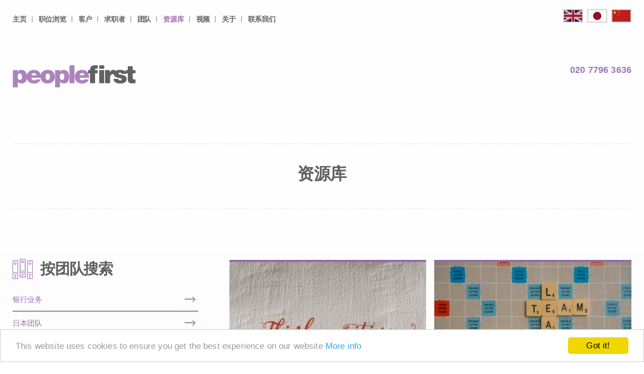

--- FILE ---
content_type: text/html; charset=utf-8
request_url: https://china.people-first.co.uk/news?page=26
body_size: 7398
content:
<!DOCTYPE html>
<!--[if IE 9]><html class="ie9" lang="en"> <![endif]-->
<!--[if gt IE 9]><!-->
<html lang="zh">
	<!--<![endif]-->

	<head>
		<!-- META TAGS -->
		<title>Job Interview Tips | Motivational Quotes | People First updates | December 2025 industry news | London &amp; UK | People First</title>
		<meta content="Chinese, Mandarin, Cantonese, Japanese, Languages, Multilingual, recruitment, hiring, jobs, vacancies, Supply Chain, Logistics, procurement, buying, buyer, purchasing, purchaser, demand planning, demand planner, imports, exports, Mandarin job" name="keywords" />
		<meta content="20 Tips for job interviews, news about us, Motivational Quotes and the latest 2025 industry updates. We are specialists in Mandarin jobs, Supply Chain jobs, Japanese jobs &amp; European language job recruitment in London, the Thames valley, the UK (and beyond)." name="description" />

		<meta http-equiv="X-UA-Compatible" content="IE=edge,chrome=1">

		<!-- MOBILE META TAGS -->
		<meta name="application-name" content="People First">
		<meta name="HandheldFriendly" content="True">
		<meta name="MobileOptimized" content="823">
		<meta name="viewport" content="width=device-width, initial-scale=1.0, user-scalable=no, maximum-scale=1">

		<link rel="alternate" href="https://www.people-first.co.uk/news?page=26" hreflang="en" />
		<link rel="alternate" href="https://china.people-first.co.uk/news?page=26" hreflang="jp" />

		<!-- FAVICON -->
		<link href="/images/favicon.png" rel="shortcut icon" type="image/x-icon">

		<!-- CSS -->
		<link href="/styles/font-awesome.min.css" rel="stylesheet" title="standard">
		<link href="/styles/reboot.min.css" rel="stylesheet" title="standard">
		<link href="/styles/styles.css" rel="stylesheet" title="standard">

				
		<!-- SCRIPTS -->
		<script src="/scripts/jquery.js"></script>
		<script src="/scripts/modernizr.js"></script>
		
		<link href="https://cdnjs.cloudflare.com/ajax/libs/select2/4.0.6-rc.0/css/select2.min.css" rel="stylesheet" />
		<script src="https://cdnjs.cloudflare.com/ajax/libs/select2/4.0.6-rc.0/js/select2.min.js"></script>
		
	<!-- Google Site Verification -->
	<meta name="google-site-verification" content="AnMnPbJZU5ZBaSrdrvYI-cXA4hpzAA2CCAarQxB7814" />
		<!-- Cookie Consent -->
	<!-- Begin Cookie Consent plugin by Silktide - http://silktide.com/cookieconsent -->
<script type="text/javascript">
    window.cookieconsent_options = {"message":"This website uses cookies to ensure you get the best experience on our website","dismiss":"Got it!","learnMore":"More info","link":"/cookie-policy","theme":"light-bottom"};
</script>

<script type="text/javascript" src="//cdnjs.cloudflare.com/ajax/libs/cookieconsent2/1.0.10/cookieconsent.min.js"></script>
<!-- End Cookie Consent plugin -->
		<!-- Style Updates -->
	<style type="text/css">

.banner figcaption {
    bottom: 6rem;
    left: 4rem;
}
.banner figcaption a.btn.btn-primary {
    width: 280px;
    padding-right: 50px;
    position: relative;
    top: 1rem;
}
button.btn { 
background-image: none;
width: 250px;
}

@media only screen and (max-width: 600px) {
.banner {
          min-height: 200px;
        overflow: hidden;
        height: 280px;
}
.banner figcaption {
    top: 8rem;
    left: 2rem;
    bottom: auto;
    position: absolute;
}
.banner figcaption h2 { opacity: 0; }
}
</style>
	
		<meta name="robots" content="noindex, follow">
	
		
		<meta property="og:title" content="Job Interview Tips | Motivational Quotes | People First updates | December 2025 industry news | London & UK | People First" />
		<meta name="twitter:card" content="summary_large_image" />
		<meta name="twitter:site" content="@PeopleFirstRec" />
		<meta name="twitter:creator" content="@PeopleFirstRec" />
		<meta name="twitter:title" content="Job Interview Tips | Motivational Quotes | People First updates | December 2025 industry news | London & UK | People First" />

				
		<meta name="twitter:description" content="20 Tips for job interviews, news about us, Motivational Quotes and the latest 2025 industry updates. We are specialists in Mandarin jobs, Supply Chain jobs, Japanese jobs & European language job recruitment in London, the Thames valley, the UK (and beyond)." />
		<meta property="og:description" content="20 Tips for job interviews, news about us, Motivational Quotes and the latest 2025 industry updates. We are specialists in Mandarin jobs, Supply Chain jobs, Japanese jobs & European language job recruitment in London, the Thames valley, the UK (and beyond)." />

				
		<meta name="twitter:image" content="https://www.people-first.co.uk/img_cms/homepage_banner_images/Home%20page.jpg" />
		<meta property="og:image" content="https://www.people-first.co.uk/img_cms/homepage_banner_images/Home%20page.jpg" />

			
	</head>
	<body>

		<div id="site-wrapper">
			<header id="header" class="cf">
				<div id="header-top">
					<div class="wrapper cf">
						<button id="navicon">
							<span></span>
						</button>
						<nav id="navigation" class="left">

			<ul class="">
								<li class="">
								<a href="/"  class=" " > 主页 </a>
									</li>
									<li class="has-children">
								<a href="/jobs"  class=" " > 职位浏览 </a>
							<ul class="secondary-nav">
								<li class="">
								<a href="/people-first-banking"  class=" " > 银行和金融职位 </a>
									</li>
									<li class="">
								<a href="/supply-chain-jobs"  class=" " > 供应链类工作 </a>
							<ul class="">
								<li class="">
								<a href="/test-supply-chain-page"  class=" " > TEST Supply Chain Page </a>
									</li>
							</ul>
								</li>
									<li class="">
								<a href="/japanese-jobs"  class=" " > 日语工作 </a>
									</li>
									<li class="">
								<a href="/mandarin-jobs"  class=" " > 中文（普通话&amp;粤语）工作 </a>
									</li>
									<li class="">
								<a href="/language-jobs"  class=" " > 多语言工作 </a>
									</li>
									<li class="">
								<a href="/office-support"  class=" " > 行政类工作 </a>
									</li>
							</ul>
								</li>
									<li class="has-children">
								<a href="/clients"  class=" " > 客户 </a>
							<ul class="secondary-nav">
								<li class="">
								<a href="/clients"  class=" " > 客户 </a>
									</li>
									<li class="">
								<a href="/the-new-normal"  class=" " > 职场生活 </a>
									</li>
									<li class="">
								<a href="/client-testimonials"  class=" " > 客户评价 </a>
									</li>
									<li class="">
								<a href="/hiring-process"  class=" " > 招聘流程 </a>
									</li>
									<li class="">
								<a href="/corporate-social-responsibility"  class=" " > 企业社会责任 </a>
									</li>
									<li class="">
								<a href="/employee-retention"  class=" " > 员工留任 </a>
									</li>
									<li class="">
								<a href="/interviewing-candidates"  class=" " > 面试候选人 </a>
									</li>
									<li class="">
								<a href="/hr-and-legal-consultancy-services"  class=" " > 人力资源和法律咨询服务 </a>
									</li>
									<li class="">
								<a href="/senior-level-recruitment"  class=" " > 高层人员招聘 </a>
									</li>
									<li class="">
								<a href="/surveys-and-reports-"  class=" " > 调查和报告 </a>
									</li>
							</ul>
								</li>
									<li class="has-children">
								<a href="/candidates"  class=" " > 求职者 </a>
							<ul class="secondary-nav">
								<li class="">
								<a href="/candidates"  class=" " > 求职者 </a>
									</li>
									<li class="">
								<a href="/your-new-normal"  class=" " > 职场生活 </a>
									</li>
									<li class="">
								<a href="/the-recruitment-process"  class=" " > 招聘流程 </a>
									</li>
									<li class="">
								<a href="/cv"  class=" " > 简历技巧  </a>
									</li>
									<li class="">
								<a href="/interview"  class=" " > 面试指南 </a>
									</li>
									<li class="">
								<a href="/career-success-tips"  class=" " > 上班族必备指南 </a>
									</li>
									<li class="">
								<a href="/temp-q-and-a"  class=" " > 临时工作问与答 </a>
									</li>
									<li class="">
								<a href="/your_videos"  class=" " > 视频 </a>
									</li>
							</ul>
								</li>
									<li class="has-children">
								<a href="/teams"  class=" " > 团队 </a>
							<ul class="secondary-nav">
								<li class="">
								<a href="/people-first-banking"  class=" " > People First 银行业务  </a>
									</li>
									<li class="">
								<a href="/japanese-jobs"  class=" " > 日本团队 </a>
									</li>
									<li class="">
								<a href="/mandarin-jobs"  class=" " > 中国团队 </a>
									</li>
									<li class="">
								<a href="/language-jobs"  class=" " > 多语言 </a>
									</li>
									<li class="">
								<a href="/supply-chain-jobs"  class=" " > 供应链 </a>
									</li>
									<li class="">
								<a href="/office-support"  class=" " > 办公支持 </a>
									</li>
							</ul>
								</li>
									<li class="has-children active">
								<a href="/news"  class=" " > 资源库 </a>
							<ul class="secondary-nav">
								<li class="">
								<a href="/new-normal"  class=" " > 职场生活 </a>
									</li>
									<li class="">
								<a href="/cv-tips"  class=" " > 简历技巧  </a>
									</li>
									<li class="">
								<a href="/your-interview-tips"  class=" " > 面试指南 </a>
									</li>
									<li class="">
								<a href="/career-tips"  class=" " > 上班族必备指南 </a>
									</li>
									<li class="">
								<a href="/business-news"  class=" " > 商业新闻 </a>
									</li>
									<li class="">
								<a href="/positive-news"  class=" " > 正面新闻 </a>
									</li>
							</ul>
								</li>
									<li class="">
								<a href="/videos"  class=" " > 视频 </a>
									</li>
									<li class="has-children">
								<a href="/about"  class=" " > 关于 </a>
							<ul class="secondary-nav">
								<li class="">
								<a href="/diversity-policy"  class=" " > Diversity Policy </a>
									</li>
							</ul>
								</li>
									<li class="has-children">
								<a href="/contact"  class=" " > 联系我们 </a>
							<ul class="secondary-nav">
								<li class="">
								<a href="/quick-contact"  class=" " > 联系我们 </a>
									</li>
							</ul>
								</li>
							</ul>
			
						</nav>
						<div id="language-select" class="right">
							<ul>
								<li class="uk">
									<a href="https://www.people-first.co.uk/news?page=26"></a>
								</li>
								<li class="jp">
									<a href="https://japan.people-first.co.uk/news?page=26"></a>
								</li>
								<li class="cn">
									<a href="https://china.people-first.co.uk/news?page=26"></a>
								</li>
							</ul>
						</div>					</div>
				</div>

<div>
<div id="header-bottom">
<div class="wrapper cf">
<div id="logo"><a href="/"></a></div>
<div id="contact-info">
<p><a href="tel:02077963636">020 7796 3636</a></p>
</div>
</div>
</div></div>

			</header>
			<main id="main" class="cf" role="main">

			<div class="title module">
                <div class="wrapper cf">
        		    <header>
                        <h2>资源库</h2>
                    </header>
                </div>
    		</div>
				
				
				<section id="content-area" class="cf">
					<div class="wrapper cf">
						<article class="content right seven-column-width">
														<div class="news-articles module">
								<ul class="two-column cf">
																		<li class="column">
										<a href="/news-article?title=POSITIVE+NEWS++-++We+know+nature+is+good+for+wellbeing+%E2%80%93+this+study+digs+deeper&id=836">
											<figure class="image">
												<img src="/img_cms/blog/Positive News(123)_460.jpg" alt="POSITIVE NEWS  -  We know nature is good for wellbeing – this study digs deeper" />
											</figure>
											<h5></h5>
											<p>Posted 25th August 2023</p>
											<p>Written by www.positive.news</p>
										</a>
									</li>
																		<li class="column">
										<a href="/news-article?title=CAREER+TIPS+-+3+things+you+must+do+as+a+first-time+manager+to+be+a+great+leader&id=834">
											<figure class="image">
												<img src="/img_cms/blog/Untitled(11)_460.jpg" alt="CAREER TIPS - 3 things you must do as a first-time manager to be a great leader" />
											</figure>
											<h5>新手想要成为一名好的领导者必须要做的三件事</h5>
											<p>Posted 22nd August 2023</p>
											<p>Written by NIKKI BARUA on fastcompany.com</p>
										</a>
									</li>
																		<li class="column">
										<a href="/news-article?title=POSITIVE+NEWS++-++The+trees+competing+to+be+UK+Tree+of+the+Year&id=833">
											<figure class="image">
												<img src="/img_cms/blog/Positive News(122)_460.jpg" alt="POSITIVE NEWS  -  The trees competing to be UK Tree of the Year" />
											</figure>
											<h5></h5>
											<p>Posted 18th August 2023</p>
											<p>Written by www.positive.news</p>
										</a>
									</li>
																		<li class="column">
										<a href="/news-article?title=Degrees+may+no+longer+be+a+requirement+as+skills-based+hiring+surges&id=832">
											<figure class="image">
												<img src="/img_cms/blog/Untitled(2)_460.png" alt="Degrees may no longer be a requirement as skills-based hiring surges" />
											</figure>
											<h5></h5>
											<p>Posted 16th August 2023</p>
											<p>Written by Millicent Machell on hrmagazine.co.uk</p>
										</a>
									</li>
																		<li class="column">
										<a href="/news-article?title=11+leaders+weigh+in+on+their+top+time+management+techniques&id=831">
											<figure class="image">
												<img src="/img_cms/blog/15(10)_460.jpg" alt="11 leaders weigh in on their top time management techniques" />
											</figure>
											<h5></h5>
											<p>Posted 15th August 2023</p>
											<p>Written by LYDIA DISHMAN on fastcompany.com</p>
										</a>
									</li>
																		<li class="column">
										<a href="/news-article?title=Less+Flex&id=830">
											<figure class="image">
												<img src="/img_cms/blog/14(13)_460.jpg" alt="Less Flex" />
											</figure>
											<h5></h5>
											<p>Posted 14th August 2023</p>
											<p>Written by Newsdesk</p>
										</a>
									</li>
																	</ul>
							</div>
															<div class="pagination cf">
									<a href="news?page=25">prev</a>
																		<a href="news?page=1">1</a>
																		<a href="news?page=2">2</a>
																		<a href="news?page=3">3</a>
																		<a href="news?page=4">4</a>
																		<a href="news?page=5">5</a>
																		<a href="news?page=6">6</a>
																		<a href="news?page=7">7</a>
																		<a href="news?page=8">8</a>
																		<a href="news?page=9">9</a>
																		<a href="news?page=10">10</a>
																		<a href="news?page=11">11</a>
																		<a href="news?page=12">12</a>
																		<a href="news?page=13">13</a>
																		<a href="news?page=14">14</a>
																		<a href="news?page=15">15</a>
																		<a href="news?page=16">16</a>
																		<a href="news?page=17">17</a>
																		<a href="news?page=18">18</a>
																		<a href="news?page=19">19</a>
																		<a href="news?page=20">20</a>
																		<a href="news?page=21">21</a>
																		<a href="news?page=22">22</a>
																		<a href="news?page=23">23</a>
																		<a href="news?page=24">24</a>
																		<a href="news?page=25">25</a>
																		<a class="current" href="news?page=26">26</a>
																		<a href="news?page=27">27</a>
																		<a href="news?page=28">28</a>
																		<a href="news?page=29">29</a>
																		<a href="news?page=30">30</a>
																		<a href="news?page=31">31</a>
																		<a href="news?page=32">32</a>
																		<a href="news?page=33">33</a>
																		<a href="news?page=34">34</a>
																		<a href="news?page=35">35</a>
																		<a href="news?page=36">36</a>
																		<a href="news?page=37">37</a>
																		<a href="news?page=38">38</a>
																		<a href="news?page=39">39</a>
																		<a href="news?page=40">40</a>
																		<a href="news?page=41">41</a>
																		<a href="news?page=42">42</a>
																		<a href="news?page=43">43</a>
																		<a href="news?page=44">44</a>
																		<a href="news?page=45">45</a>
																		<a href="news?page=46">46</a>
																		<a href="news?page=47">47</a>
																		<a href="news?page=48">48</a>
																		<a href="news?page=49">49</a>
																		<a href="news?page=50">50</a>
																		<a href="news?page=51">51</a>
																		<a href="news?page=52">52</a>
																		<a href="news?page=53">53</a>
																		<a href="news?page=54">54</a>
																		<a href="news?page=55">55</a>
																		<a href="news?page=56">56</a>
																		<a href="news?page=57">57</a>
																		<a href="news?page=58">58</a>
																		<a href="news?page=59">59</a>
																		<a href="news?page=60">60</a>
																		<a href="news?page=61">61</a>
																		<a href="news?page=62">62</a>
																		<a href="news?page=63">63</a>
																		<a href="news?page=64">64</a>
																		<a href="news?page=65">65</a>
																		<a href="news?page=66">66</a>
																		<a href="news?page=67">67</a>
																		<a href="news?page=68">68</a>
																		<a href="news?page=69">69</a>
																		<a href="news?page=70">70</a>
																		<a href="news?page=71">71</a>
																		<a href="news?page=72">72</a>
																		<a href="news?page=73">73</a>
																		<a href="news?page=74">74</a>
																		<a href="news?page=75">75</a>
																		<a href="news?page=76">76</a>
																		<a href="news?page=77">77</a>
																		<a href="news?page=78">78</a>
																		<a href="news?page=79">79</a>
																		<a href="news?page=80">80</a>
																		<a href="news?page=81">81</a>
																		<a href="news?page=82">82</a>
																		<a href="news?page=83">83</a>
																		<a href="news?page=84">84</a>
																		<a href="news?page=85">85</a>
																		<a href="news?page=86">86</a>
																		<a href="news?page=87">87</a>
																		<a href="news?page=88">88</a>
																		<a href="news?page=89">89</a>
																		<a href="news?page=90">90</a>
																		<a href="news?page=91">91</a>
																		<a href="news?page=92">92</a>
																		<a href="news?page=93">93</a>
																		<a href="news?page=94">94</a>
																		<a href="news?page=95">95</a>
																		<a href="news?page=96">96</a>
																		<a href="news?page=97">97</a>
																		<a href="news?page=98">98</a>
																		<a href="news?page=99">99</a>
																		<a href="news?page=100">100</a>
																		<a href="news?page=101">101</a>
																		<a href="news?page=102">102</a>
																		<a href="news?page=103">103</a>
																		<a href="news?page=104">104</a>
																		<a href="news?page=105">105</a>
																		<a href="news?page=106">106</a>
																		<a href="news?page=107">107</a>
																		<a href="news?page=108">108</a>
																		<a href="news?page=109">109</a>
																		<a href="news?page=110">110</a>
																		<a href="news?page=111">111</a>
																		<a href="news?page=112">112</a>
																		<a href="news?page=113">113</a>
																		<a href="news?page=114">114</a>
																		<a href="news?page=115">115</a>
																		<a href="news?page=116">116</a>
																		<a href="news?page=117">117</a>
																		<a href="news?page=118">118</a>
																		<a href="news?page=119">119</a>
																		<a href="news?page=120">120</a>
																		<a href="news?page=121">121</a>
																		<a href="news?page=122">122</a>
																		<a href="news?page=123">123</a>
																		<a href="news?page=124">124</a>
																		<a href="news?page=125">125</a>
																		<a href="news?page=126">126</a>
																		<a href="news?page=127">127</a>
																		<a href="news?page=128">128</a>
																		<a href="news?page=129">129</a>
																		<a href="news?page=130">130</a>
																		<a href="news?page=131">131</a>
																		<a href="news?page=132">132</a>
																		<a href="news?page=133">133</a>
																		<a href="news?page=134">134</a>
																		<a href="news?page=135">135</a>
																		<a href="news?page=136">136</a>
																		<a href="news?page=137">137</a>
																		<a href="news?page=138">138</a>
																		<a href="news?page=139">139</a>
																		<a href="news?page=140">140</a>
																		<a href="news?page=141">141</a>
																		<a href="news?page=142">142</a>
																		<a href="news?page=143">143</a>
																		<a href="news?page=144">144</a>
																		<a href="news?page=145">145</a>
																		<a href="news?page=146">146</a>
																		<a href="news?page=147">147</a>
																		<a href="news?page=148">148</a>
																		<a href="news?page=27">next</a>
								</div>
													</article>
						<aside id="sidebar" class="left three-column-width">
							<div class="department-search cf">
																<h3>按团队搜索</h3>
								<nav class="departments">
									<ul>
																				<li>
											<a href="/news?departments=People+First+Banking" class="button">银行业务</a>
										</li>
																				<li>
											<a href="/news?departments=Team+Japan+-+Japanese+speaking+Jobs" class="button">日本团队</a>
										</li>
																				<li>
											<a href="/news?departments=Team+China+-+Mandarin+speaking+Jobs" class="button">中国团队</a>
										</li>
																				<li>
											<a href="/news?departments=Supply+Chain+-+Procurement%2C+Demand+Planning+%26+Supply+Chain+Jobs" class="button">供应链</a>
										</li>
																				<li>
											<a href="/news?departments=Multilingual+-+Language+Jobs" class="button">多语言</a>
										</li>
																				<li>
											<a href="/news?departments=City" class="button">City</a>
										</li>
																				<li>
											<a href="/news?departments=Office+Support" class="button">办公支持</a>
										</li>
																			</ul>
								</nav>
							</div>
						</aside>
					</div>
				</section>
			</main>

<div>
<footer id="footer" class="cf">
<div id="footer-top">
<div class="wrapper text-centered cf">
<h3>点击此处直接<a href="https://china.people-first.co.uk/contact">联系我们的团队</a></h3>
<a class="button" href="/contact">Contact Us</a>
<ul class="social-icons">
<li><a class="fa fa-linkedin" href="https://www.linkedin.com/company/people-first-recruitment" target="_blank" rel="noopener"></a></li>
<li><a class="fa fa-facebook" href="https://www.facebook.com/PeopleFirstRec/" target="_blank" rel="noopener"></a></li>
<li><a class="fa fa-twitter" href="https://twitter.com/PeopleFirstRec" target="_blank" rel="noopener"></a></li>
</ul>
<p>020 7796 3636&nbsp;</p>
<a href="/cookie-policy">cookie policy</a> | <a href="/privacy-notice">privacy policy</a> | <a href="/sexual-harassment-policy">sexual harassment policy</a> | <a href="/modern-slavery-policy">modern slavery policy</a> |&nbsp;<a href="/complaints-policy-and-procedure">complaints policy and procedure</a> | <a href="/sitemap.xml">sitemap xml</a><br /><br />
<p>&copy; Copyright People First 2018 | All Rights Reserved</p>
<p class="ft">Website by Fifteen Ten Ltd.</p>
</div>
</div>
<div id="footer-bottom">
<div class="wrapper cf">
<div class="logo"></div>
</div>
</div>
</footer></div>
			
			<div id="page-overlay"></div>
		</div>
		
	
	<!-- Google Analytics -->
	<!-- Global site tag (gtag.js) - Google Analytics -->
<script async src="https://www.googletagmanager.com/gtag/js?id=UA-85358243-38"></script>
<script>
  window.dataLayer = window.dataLayer || [];
  function gtag(){dataLayer.push(arguments);}
  gtag('js', new Date());

  gtag('config', 'UA-85358243-38');
</script>

		<!-- GA4 -->
	<!-- Global site tag (gtag.js) - Google Analytics -->
<script async src="https://www.googletagmanager.com/gtag/js?id=G-Q1061R7GNY"></script>
<script>
  window.dataLayer = window.dataLayer || [];
  function gtag(){dataLayer.push(arguments);}
  gtag('js', new Date());

  gtag('config', 'G-Q1061R7GNY');
</script>
	


		<script src="/scripts/scripts.js"></script>
        
        <script>(function ($) {
	$.fn.countTo = function (options) {
		options = options || {};
		
		return $(this).each(function () {
			// set options for current element
			var settings = $.extend({}, $.fn.countTo.defaults, {
				from:            $(this).data('from'),
				to:              $(this).data('to'),
				speed:           $(this).data('speed'),
				refreshInterval: $(this).data('refresh-interval'),
				decimals:        $(this).data('decimals')
			}, options);
			
			// how many times to update the value, and how much to increment the value on each update
			var loops = Math.ceil(settings.speed / settings.refreshInterval),
				increment = (settings.to - settings.from) / loops;
			
			// references & variables that will change with each update
			var self = this,
				$self = $(this),
				loopCount = 0,
				value = settings.from,
				data = $self.data('countTo') || {};
			
			$self.data('countTo', data);
			
			// if an existing interval can be found, clear it first
			if (data.interval) {
				clearInterval(data.interval);
			}
			data.interval = setInterval(updateTimer, settings.refreshInterval);
			
			// initialize the element with the starting value
			render(value);
			
			function updateTimer() {
				value += increment;
				loopCount++;
				
				render(value);
				
				if (typeof(settings.onUpdate) == 'function') {
					settings.onUpdate.call(self, value);
				}
				
				if (loopCount >= loops) {
					// remove the interval
					$self.removeData('countTo');
					clearInterval(data.interval);
					value = settings.to;
					
					if (typeof(settings.onComplete) == 'function') {
						settings.onComplete.call(self, value);
					}
				}
			}
			
			function render(value) {
				var formattedValue = settings.formatter.call(self, value, settings);
				$self.html(formattedValue);
			}
		});
	};
	
	$.fn.countTo.defaults = {
		from: 0,               // the number the element should start at
		to: 0,                 // the number the element should end at
		speed: 1000,           // how long it should take to count between the target numbers
		refreshInterval: 100,  // how often the element should be updated
		decimals: 0,           // the number of decimal places to show
		formatter: formatter,  // handler for formatting the value before rendering
		onUpdate: null,        // callback method for every time the element is updated
		onComplete: null       // callback method for when the element finishes updating
	};
	
	function formatter(value, settings) {
		return value.toFixed(settings.decimals);
	}
}(jQuery));

jQuery(function ($) {
  // custom formatting example
  $('.count-number').data('countToOptions', {
	formatter: function (value, options) {
	  return value.toFixed(options.decimals).replace(/\B(?=(?:\d{3})+(?!\d))/g, ',');
	}
  });
  
  // start all the timers
  $('.timer').each(count);  
  
  function count(options) {
	var $this = $(this);
	options = $.extend({}, options || {}, $this.data('countToOptions') || {});
	$this.countTo(options);
  }
});</script>
<style type="text/css">
	input.error, select.error, textarea.error
	{
		border:1px solid #FF0000 !important;
	}
	label.error,div.error
	{
		font-weight:normal;
		color:#FF0000 !important;
	}
	label span.required
	{
		color:#FF0000 !important;
	}
	
	/* ensures empty instruction tags do not appear */
	.fb-instruct:empty
	{
		display: none;
	}
	
	/* TABS AND ACCs */

	.tabContent{
		padding: 20px;
		border: 1px solid #CCCCCC; 
	}
	.tabHeaderContainer{
		overflow: hidden;
	}
	.tabHeader.tab{
		float: left;
		padding: 10px;
		padding-left: 15px;
		padding-right: 15px;
		background-color: #CCCCCC;
		margin-right: 3px;
		cursor: pointer;
		margin-bottom: 3px;
	}
	.tabHeader.tab.active{
		background-color: #0074C0;
		color: white;
	}
	.tabHeader.accordion{
		padding: 10px;
		padding-left: 15px;
		padding-right: 15px;
		background-color: #CCCCCC;
		cursor: pointer;
	}
	.tabHeader.accordion.active{
		background-color: #0074C0;
		color: white;
	}
	
	.silver-form-error-summary-container
	{
		padding: 18px;
		background-color: #f2dede;
		margin-top: 18px;
		margin-bottom: 18px;
	}
	.silver-form-error-summary-container h3
	{
		margin: 0px;
		margin-bottom: 10px;
		font-size: 18px;
	}
	.silver-form-error-summary-container h3
	{
		margin: 0px;
		margin-bottom: 10px;
		font-size: 16px;
		font-weight: bold;
	}
	.silver-form-error-summary-container p
	{
		margin: 0px;
		padding: 0px;
		margin-bottom: 10px;
	}
	.silver-form-error-summary-container ul
	{
		list-style: circle;
		margin-top: 0px;
		margin-bottom: 0px;
		padding-top: 0px;
		padding-bottom: 0px;
	}

	.silver-form-error-summary-container ul > li
	{
	}
	
</style>
		
	</body>
</html>


--- FILE ---
content_type: text/css
request_url: https://china.people-first.co.uk/styles/styles.css
body_size: 10366
content:
/* =============================================================================
================================================================================

	--------- PeopleFirst ---------

	Date created :: 26/10/2018

	Â© Copyright Fifteen Ten Ltd. 2018. All rights reserved.

 =============================================================================
 ============================================================================= */

/* =============================================================================
   GLOBAL
   ========================================================================== */

/*---- Html ----*/
html { -ms-font-feature-settings: inherit; -ms-text-size-adjust: 100%; -webkit-font-smoothing: antialiased; -webkit-overflow-scrolling: touch; -webkit-text-size-adjust: 100%; font-size: 62.5%; margin: 0; min-height: 100%; padding: 0; width: 100%; }
html.no-overflow,
html.no-overflow body { overflow-y: hidden; position: relative; }

/*---- Body ----*/
body { background: rgb(255,255,255);
background: -moz-linear-gradient(top, rgba(255,255,255,1) 0%, rgba(249,249,249,1) 100%);
background: -webkit-linear-gradient(top, rgba(255,255,255,1) 0%,rgba(249,249,249,1) 100%);
background: linear-gradient(to bottom, rgba(255,255,255,1) 0%,rgba(249,249,249,1) 100%);
filter: progid:DXImageTransform.Microsoft.gradient( startColorstr='#ffffff', endColorstr='#f9f9f9',GradientType=0 ); color: #5f6062; font-family: Futura, "Trebuchet MS", Arial, sans-serif; font-size: 15px; font-weight: 400; height: 100%; letter-spacing: 0.01em; line-height: 19px; margin: 0; overflow-x: hidden; padding: 0; width: 100%; }

/*---- Wrappers ----*/
#site-wrapper { margin: 0; min-height: 100%; min-width: 320px; padding: 0; position: relative; width: 100%; }
.wrapper { margin: 0 auto; max-width: 1270px; padding: 0 20px; position: relative; -moz-transition: all 0.2s ease-in-out 0s; -ms-transition: all 0.2s ease-in-out 0s; -o-transition: all 0.2s ease-in-out 0s; -webkit-transition: all 0.2s ease-in-out 0s; transition: all 0.2s ease-in-out 0s; }

/*---- Main ----*/
#main { position: relative; z-index: 1; }

/*---- Anchors ----*/
a { color: #a073b3; text-decoration: none;	-moz-transition: all 0.2s ease-in-out 0s; -ms-transition: all 0.2s ease-in-out 0s; -o-transition: all 0.2s ease-in-out 0s; -webkit-transition: all 0.2s ease-in-out 0s; transition: all 0.2s ease-in-out 0s; }
a:hover,
a:focus,
a:active { color: #5f6062; text-decoration: none; }

/*---- Buttons ----*/
.button,
a.button { background: transparent; border-bottom: 2px solid; color: #a073b3; display: inline-block; font-family: Futura, "Trebuchet MS", Arial, sans-serif; font-size: 1.5rem; font-weight: 400; letter-spacing: -0.02em; line-height: 2.5rem; min-width: 280px; padding: 10px 50px 10px 0; position: relative; text-align: left; text-decoration: none; text-transform: uppercase; vertical-align: middle; }
.button:hover,
a.button:hover { color: #5f6062; }
.button:after,
a.button:after,
.button:before,
a.button:before { content: "\f105"; display: block; font-family: "FontAwesome"; font-size: 2rem; left: auto; margin: 0; position: absolute; right: 5px; top: 50%; -ms-transform: translateY(-50%); -moz-transform: translateY(-50%); -webkit-transform: translateY(-50%); transform: translateY(-50%); -moz-transition: all 0.2s ease-in-out 0s; -ms-transition: all 0.2s ease-in-out 0s; -o-transition: all 0.2s ease-in-out 0s; -webkit-transition: all 0.2s ease-in-out 0s; transition: all 0.2s ease-in-out 0s; }
.button:before,
a.button:before { background: #a073b3; content: ""; display: block; height: 2px; position: absolute; right: 7px; width: 20px; }
.button:hover:after,
a.button:hover:after { right: 8px; }
.button:hover:before,
a.button:hover:before { right: 10px; }
.button.secondary-button,
a.button.secondary-button { background-color: transparent; border: 2px solid #959ea0; color: #959ea0; }
.button.secondary-button:after { color: #959ea0; }
.button.secondary-button:before { background-color: #959ea0; }
.button.secondary-button:hover { background-color: trasparent; border-color: #5f6062; }
.button.secondary-button:hover,
.button.secondary-button:hover:after { color: #5f6062; }
.button.secondary-button:hover:before { background-color: #5f6062; }
.button.text-button,
a.button.text-button { background: transparent; border: none; border-radius: 0; color: #5f6062; padding: 0 55px 0 0; }
.button.text-button:before { display: none; }
.button.text-button:after { background: #5f6062; border-radius: 100%; color: #ffffff; padding: 0 9px 0 10px; }
.button.light-button { background-color: #f2eeea; }
.button.back-button,
a.button.back-button { padding-left: 38px; padding-right: 20px; }
.button.back-button:after,
a.button.back-button:after,
.button.back-button:before,
a.button.back-button:before { left: 0; right: auto; -ms-transform: rotate(-180deg) translateY(50%); -moz-transform:rotate(-180deg)  translateY(50%); -webkit-transform:rotate(-180deg) translateY(50%); transform: rotate(-180deg) translateY(50%); }
.button.back-button:hover:after,
a.button.back-button:hover:after { left: 5px; }
.button.submit { background-color: #9568a8; border: 2px solid #c49bd5; color: #ffffff; min-width: 0; padding: 5px 50px 5px 10px; }
.button.submit:before,
a.button.submit:before { background-color: #ffffff; }

button { background: none; border: none; border-radius: 0; outline: none; }
.button + .button { display: table; margin-left: 0; margin-top: 15px; }

/* COVID NOTICE */

.out-wrap {
    margin: 10px auto;
    max-width: 1230px;
    padding: 20px 40px;
    box-sizing: border-box;
    position: relative;
    background: #a073b3;
    display: flex;
    flex-flow: row;
    flex-basis: 0;
}
.covid a { color: #fff; text-decoration: underline; }

.covid p, .covid li, .covid h1, .covid h2, .covid h3, .covid h4, .covid h5, .covid h6 { color: #fff; }

.covid .alert-box { flex-basis: 0;
    flex-grow: 1;
 }
 .covid h4 {
    line-height: 1.3em;
}


/* =============================================================================
   HELPERS
   ========================================================================== */

.left { float: left; }
.right { float: right; }
.clear { clear: both; padding: 0; }
.centered { margin-left: auto; margin-right: auto; }

.align-left { text-align: left; }
.align-right { text-align: right; }
.text-centered { text-align: center; }
.transition { -moz-transition: 0.2s ease; -ms-transition: 0.2s ease; -o-transition: 0.2s ease; -webkit-transition: 0.2s ease; transition: 0.2s ease; }

.mobile-view { display: none; }

.text td img {
    max-width: 90%;
    margin: 0;
}
.cell-border td {
vertical-align: top;
    padding: 0 20px 10px 10px;
}

.testimonials blockquote {
    margin: 40px 0;
    font-weight: 400;
    /* width: 43%; */
    /* float: left; */
}

nav.departments li:nth-child(6) {
    display: none;
}

/* COLUMNS
   ========================================================================== */

   /*---- Column ----*/
.column { float: left; padding: 0 1% 2%; }
.two-column,
.three-column,
.four-column,
.five-column,
.six-column { margin: 0 -1%; padding: 0; }

.two-column .column { width: 50%; }
.three-column .column { width: 33.33%; }
.four-column .column { width: 25%; }
.five-column .column { width: 20%; }
.six-column .column { width: 12%; }

.two-column .column:nth-child(2n+1),
.three-column .column:nth-child(3n+1),
.four-column .column:nth-child(4n+1),
.five-column .column:nth-child(5n+1),
.six-column .column:nth-child(6n+1) { clear: left; }

#main-job-page aside .register-cv { display: none !important; }


/* WIDTHS
   ========================================================================== */

.two-column-width { width: 20%; }
.three-column-width { width: 30%; }
.four-column-width { width: 40%; }
.half-width { width: 50%; }
.six-column-width { width: 60%; }
.seven-column-width { width: 70%; }
.eight-column-width { width: 80%; }
.nine-column-width { width: 90%; }


.three-column.three-box > * {
    text-align: center;
    border: 8px solid #f7ecfb;
    min-height: 250px;
    padding: 100px 20px 30px !important;
    margin-right: 2%;
    width: 31.33%;
    margin-bottom: 20px;
    background-image: url(../images/tick-icon.png);
    background-position: center 25px;
    background-size: 50px;
    background-repeat: no-repeat;
}
.three-column.three-box > li:before {display:none !important;}

/* COLOURS
   ========================================================================== */

.secondary-bg { background-color: #771712; color: #ffffff; }

/* =============================================================================
   PAGE LEVEL
   ========================================================================== */

/* HEADER
   ========================================================================== */

/*---- HEADER TOP ----*/
#header-top { color: #5f6062; font-size: 1.4rem; font-weight: 700; position: relative; z-index: 9999; }
#header-top .wrapper { padding-bottom: 7px; padding-top: 8px; }
#header-top p { margin: 0; }

/* Navicon */
#navicon { display: none; }

/* Navigation */
nav#navigation { padding: 13px 0; }
nav#navigation ul { margin: 0 -10px; padding: 0; }
nav#navigation ul {
    margin: 0 -10px;
    padding: 0;
    padding-top: 0.4em;
}
nav#navigation ul > li { display: inline-block; font-size: 1.4rem; font-weight: 400; letter-spacing: -0.02em; padding: 0 10px; text-transform: uppercase; vertical-align: middle; }
nav#navigation ul > li + li { padding-top: 0; }
nav#navigation ul > li:not(:first-child):before { background: #bab5bc; content: ""; display: block; height: 12px; left: -4px; position: absolute; top: 50%; -moz-transform: translateY(-50%); -ms-transform: translateY(-50%); -o-transform: translateY(-50%); -webkit-transform: translateY(-50%); transform: translateY(-50%); width: 2px;}
nav#navigation ul > li > a { color: #5f6062; font-weight: 700; text-decoration: none; }
nav#navigation ul > li.active > a { color: #9f72b2; }
nav#navigation ul > li > ul { background: #ffffff; left: 0; margin: 0; opacity: 0; position: absolute; top: 100%; -moz-transition: all 0.2s ease-in-out 0s; -ms-transition: all 0.2s ease-in-out 0s; -o-transition: all 0.2s ease-in-out 0s; -webkit-transition: all 0.2s ease-in-out 0s; transition: all 0.2s ease-in-out 0s; visibility: hidden; width: 260px; z-index: 1; }
nav#navigation ul > li:hover > ul { opacity: 1; visibility: visible; }
nav#navigation ul > li > ul > li { display: block; padding: 10px 20px; }

nav#navigation ul ul > li:before {display:none !important;}
nav#navigation ul ul > li { border-top: 1px solid #eee; }
nav#navigation ul ul > li:hover { background-color: #9f72b2; color: #fff}
nav#navigation ul ul > li:hover a { color: #fff}
nav#navigation ul ul li ul { display:none !important; }


/* Flags */
#language-select { float: right; padding: 10px 0; }
#language-select > ul { margin: 0; padding: 0; }
#language-select > ul > li { background: url("../images/uk-flag.jpg") no-repeat center center transparent; background-size: 40px auto; border: 2px solid #d5d3d6; display: inline-block; height: 27px; padding: 0; vertical-align: middle; width: 40px; }
#language-select > ul > li:not(:first-child) { margin-left: 4px; }
#language-select > ul > li.jp { background-image: url("../images/jp-flag.jpg"); }
#language-select > ul > li.cn { background-image: url("../images/cn-flag.jpg"); }
#language-select > ul > li > a { display: block; height: 100%; width: 100%; }

/*---- HEADER BOTTOM ----*/
#header-bottom { padding-bottom: 40px; padding-top: 40px; }

/* Logo */
#logo { background: url("../images/People-First-Logo-1.svg") no-repeat 0 0 transparent; background-size: 245px auto; float: left; height: 55px; margin-bottom: 20px; margin-top: 20px; width: 245px; }
#logo > a { display: block; height: 100%; width: 100%; }

/* Contact Info */
#contact-info { float: right; font-size: 1.8rem; padding-top: 16px; text-align: right; }
#contact-info a { font-weight: 700; }

/* CONTENT AREA
   ========================================================================== */

#content-area { margin: 0 auto; width: 100%; }
#content-area > .wrapper { padding-bottom: 80px; padding-top: 60px; }
#content-area > .wrapper p.info { margin-bottom: 40px; margin-top: -20px; }
#content-area .content { padding-left: 5%; }
#content-area .content.left { padding-left: 0; padding-right: 5%; }

#content-area .content .module:not(:first-child) { padding-top: 15px; }
#content-area .content .module:not(.text) h3 { margin-bottom: 40px; padding-left: 55px; position: relative; }
#content-area .content .module:not(.text) h3:before { content: ""; display: block; left:0; position: absolute; top: 50%; -moz-transform: translateY(-50%); -ms-transform: translateY(-50%); -o-transform: translateY(-50%); -webkit-transform: translateY(-50%); transform: translateY(-50%); }

#sidebar { padding: 0; text-align: left; }
#sidebar .module { margin-top: 50px; text-align: left; }
#sidebar .module:first-child { margin-top: 0; }
#sidebar .cta.module .button { padding-bottom: 15px; padding-top: 15px; width: 100%; }
#sidebar .form .submit { float: right; font-weight: 700; }
#sidebar h3 { position: relative; }
#sidebar h3:before { content: ""; display: block; left: 0; position: absolute; top: 50%; -moz-transform: translateY(-50%); -ms-transform: translateY(-50%); -o-transform: translateY(-50%); -webkit-transform: translateY(-50%); transform: translateY(-50%); }
#sidebar .module-background { background: transparent; border: 5px solid rgba(149, 104, 168, 0.10); padding: 30px 15px; }
#sidebar .module .image { border-top: 4px solid #ab87bb; }
#sidebar ul { padding-left: 0px;     }
#sidebar ul li { padding: 0px;}
#sidebar ul li a { width: 100%; }
#sidebar .in-this-section ul {margin-bottom: 0px;}

/* FOOTER
   ========================================================================== */

footer#footer #footer-top { background: url("../images/skyline.jpg") no-repeat center bottom transparent; background-size: 100% auto; padding-bottom: 120px; }
footer#footer .wrapper { color: #5f6062; line-height: 2.3rem; padding-bottom: 30px; padding-top: 30px; }
footer#footer .wrapper .logo { background: url("../images/footer-logo.png") no-repeat 0 0 transparent; background-size: 200px auto; height: 39px; margin: 0 auto; position: relative; width: 200px; }
footer#footer .ft { font-size: 1.2rem; }
footer#footer #footer-top h3 { margin-bottom: 40px; }
footer#footer #footer-top .social-icons { margin: 0 auto; padding-bottom: 30px; padding-top: 80px; }
footer#footer #footer-top .social-icons > li { display: inline-block; padding: 0 2px; vertical-align: top; }
footer#footer #footer-top .social-icons > li > a { background-color: #a073b3; border-radius: 50%; color: #ffffff; display: block; font-size: 2rem; line-height: 4rem; width: 40px; }
footer#footer #footer-top .social-icons > li + li { padding-top: 0; }

footer#footer #footer-bottom { background-color: #5f6062; border-top: 2px solid #ffffff; }
footer#footer #footer-bottom .wrapper { padding-bottom: 40px; padding-top: 40px; }

#page-overlay { background: rgba(0,0,0,0.7); display: none; height: 100%; position: absolute; top: 0; width: 100%; z-index: 1; }

/* MODULES
   ========================================================================== */

.module { background-position: center center; background-repeat: no-repeat; background-size: cover; position: relative; }
.module-separator { margin-top: 50px; padding-top: 50px; }
.module-separator:before { background: url("../images/separator.png") repeat-x 0 0 transparent; background-size: 10px auto; content: ""; display: block; height: 20px; position: absolute; top: 0; width: 100%; }
.module .wrapper { padding-bottom: 60px; padding-top: 60px; }

.flex-two-column .wrapper { display: flex; flex: 0 0 50%; padding-top: 40px; }

/*---- BANNER ----*/
.banner { background-image: url("../images/pattern.jpg"); background-position: center center; background-repeat: repeat-x; background-size: 100% auto; height: 100%; min-height: 200px; width: 100%; position: relative; width: 100%; }
.banner.two-images .wrapper { -webkit-display: flex; display: flex; padding-bottom: 0; padding-top: 0; }
.banner.two-images .wrapper .image { display: flex; flex: 0 0 50%; flex-direction: column; position: relative; }
.banner.two-images .wrapper .image:first-child > img { border-bottom: 2px solid #ffffff; border-right: 2px solid #ffffff; }
.banner.two-images .wrapper .image > figcaption { padding: 20px 25px; text-align: left; }
/* .banner.two-images .wrapper .image + .image { top: -20px; } */
.banner:not(.two-images) .wrapper { padding-bottom: 0; padding-top: 0; }
.banner:not(.two-images) .wrapper .image { border-bottom: 10px solid #ab87bb; position: relative; }

.banner figcaption { bottom: 20px; left: 20px; position: absolute; width: 100%; }
.banner figcaption h2 {
    color: #ffffff;
    margin: 0;
    text-transform: uppercase;
    text-shadow: 0px 0px 3px #333;
}
/*---- TITLE MODULE ----*/
.title .wrapper { padding-bottom: 40px; padding-top: 40px; }
.title header { padding-bottom: 50px; padding-top: 40px; position: relative; text-align: center; }
.title header h2 { margin-bottom: 0; }
.title header:before,
.title header:after { background: url("../images/separator.png") repeat-x 0 0 transparent; background-size: 10px auto; content: ""; display: block; height: 20px; position: absolute; top: 0; width: 100%; }
.title header:after { background-position: left bottom; bottom: 0; top: auto; }

/*---- TEXT LIST MODULE ----*/
.text-list .wrapper { display: flex; flex: 0 0 50%; padding-top: 40px; }
.text-list .text { border-right: 1px solid #cecbcf; display: flex; flex-direction: column; padding-right: 40px; text-align: right; }
.text-list .list { display: flex; padding-left: 40px; width: 100%; }
.text-list .list ul { padding: 0; }
.text-list .list ul > li { padding: 0; }
.text-list .list .button { display: block; }

/*---- DIVISIONS MODULE ----*/
.divisions h1 { margin-bottom: 50px; padding-left: 20%; text-align: left; }
.divisions .wrapper { padding-top: 0; }
.divisions .division-items { display: flex; flex-wrap: wrap; }
.divisions .division-items .item { flex: 1 0 33%; padding: 0 2px 4px; position: relative; }
.divisions .division-items .item.empty { height: 0; padding: 0; }
.divisions .division-items .item:nth-child(3n+1):not(:first-child),
.divisions .division-items .item:nth-child(3n+1):not(:first-child) + .item,
.divisions .division-items .item:nth-child(3n+1):not(:first-child) + .item + .item { -moz-transform: translateX(-10%); -ms-transform: translateX(-10%); -o-transform: translateX(-10%); -webkit-transform: translateX(-10%); transform: translateX(-10%); }
.divisions .division-items .item figcaption {
    color: #ffffff;
    font-size: 2.1rem;
    left: 20px;
    line-height: 2rem;
    padding-left: 15px;
    position: absolute;
    top: 20px;
    text-shadow: 0px 0px 3px #333;
    font-weight: bold;
}
.divisions .division-items .item figcaption:before,
.divisions .division-items .item figcaption:after { background: #c49bd5; content: ""; height: 10px; display: block; left: 0; position: absolute; top: 50%; -moz-transform: translateY(-50%); -ms-transform: translateY(-50%); -o-transform: translateY(-50%); -webkit-transform: translateY(-50%); transform: translateY(-50%); width: 2px; }
.divisions .division-items .item figcaption:after { left: -5px; top: 5px; -moz-transform: rotate(90deg) translateY(-50%); -ms-transform: rotate(90deg) translateY(-50%); -o-transform: rotate(90deg) translateY(-50%); -webkit-transform: rotate(90deg) translateY(-50%); transform: rotate(90deg) translateY(-50%); }

/*---- JOB SEARCH MODULE ----*/
.job-search { position: relative; }
.job-search:before { background: #cccccc; content: ""; display: block; height: 1px; left: 50%; position: absolute; top: 0; -moz-transform: translateX(-50%); -ms-transform: translateX(-50%); -o-transform: translateX(-50%); -webkit-transform: translateX(-50%); transform: translateX(-50%); width: 200px; }
.job-search .search-form { align-items: flex-end; display: flex; flex: 0 0 50%; flex-direction: column; padding-right: 40px; text-align: right; }
.job-search .search-form .form { width: 100%; }
.job-search .job-list { display: flex; flex: 0 0 50%; padding-left: 40px; width: 100%; }

.job-list ul,
.job-list ul > li,
.job-list ul > li p { margin: 0; padding: 0; }
.job-list ul > li { padding: 30px 175px 40px 30px; text-align: left; }
.job-list ul > li a { color: #5f6062; display: block; }
.job-list ul > li > a:before,
.job-list ul > li > a:after { color: #a073b3; content: "\f105"; display: block; font-family: "FontAwesome"; font-size: 2.7rem; left: auto; margin: 0; position: absolute; right: 21px; top: 50%; -ms-transform: translateY(-50%); -moz-transform: translateY(-50%); -webkit-transform: translateY(-50%); transform: translateY(-50%); -moz-transition: all 0.2s ease-in-out 0s; -ms-transition: all 0.2s ease-in-out 0s; -o-transition: all 0.2s ease-in-out 0s; -webkit-transition: all 0.2s ease-in-out 0s; transition: all 0.2s ease-in-out 0s; }
.job-list ul > li > a:before { background: #a073b3; content: "" !important; display: block; height: 2px; position: absolute; right: 25px; width: 20px; }
.job-list ul > li > a:hover:after { right: 8px; }
.job-list ul > li > a:hover:before { right: 10px; }
.job-list ul > li h5 { color: #9568a8; font-size: 2.2rem; font-weight: 400; line-height: 3rem; margin-bottom: 0; }
.job-list ul > li:nth-child(even) { background: #f9f5fb; }
.job-list ul > li:not(:first-child) { border-top: 1px solid #a073b3; }

/*---- DEPARTMENT SEARCH MODULE ----*/
.department-search h3 { padding-left: 55px; }
.department-search h3:before { background: url("../images/department.png") no-repeat left center transparent; background-size: 40px auto; height: 40px; width: 40px; }
.department-search .departments ul { padding-left: 0; margin: 0; }
.department-search .departments ul > li { padding: 0; }
.department-search .departments ul > li a.button { min-width: 0; width: 100%; }

/*---- SECONDARY NAVIGATION MODULE ----*/
h3.side-team-head, .in-this-section h3 { padding-left: 55px; }
h3.side-team-head, .in-this-section h3:before { background: url("../images/department.png") no-repeat left center transparent; background-size: 40px auto; height: 40px; width: 40px; }
.in-this-section .secondary-navigation ul { padding-left: 0; margin: 0; }
.in-this-section .secondary-navigation ul > li { padding: 0; }
.in-this-section .secondary-navigation ul > li a.button { min-width: 0; width: 100%; }
h3.side-team-head {
    text-transform: lowercase;
    margin-top: 40px;
    width: 100%;
}

/*---- BROWSE AND SEARCH MODULE ----*/
.browse-search h3 { padding-left: 55px; }
.browse-search h3:before { background: url("../images/browse-search.png") no-repeat left center transparent; background-size: 40px auto; height: 40px; width: 40px; }

/*---- REGISTER CV MODULE ----*/
.register-cv h3 { padding-left: 55px; }
.register-cv h3:before { background: url("../images/register-cv.png") no-repeat left center transparent; background-size: 40px auto; height: 40px; width: 40px; }

/*---- RECENT JOBS MODULE ----*/
.recent-jobs h3 { padding-left: 55px; }
.recent-jobs h3:before { background: url("../images/checklist.png") no-repeat 5px center transparent; background-size: 30px auto; height: 40px; width: 40px; }

/*---- MEET THE TEAM MODULE ----*/
.meet-our-team { margin-top: 60px; }
.meet-our-team h3 { padding-left: 55px; }
.meet-our-team h3:before { background: url("../images/team-id.png") no-repeat left center transparent; background-size: 40px auto; height: 40px; width: 40px; }

/*---- LATEST NEWS ----*/
.latest-news { margin-top: 60px; }
.latest-news h3 { padding-left: 55px; }
.latest-news h3:before { background: url("../images/department.png") no-repeat left center transparent; background-size: 40px auto; height: 40px; width: 40px; }
.latest-news ul { margin: 0; padding: 0; }
.latest-news ul > li { padding: 0; width: 100%; }
.latest-news ul > li a { display: block; }
.latest-news ul > li a .image { overflow: hidden; margin-bottom: 20px; }
.latest-news ul > li a .image img { width: 100%; -moz-transform: scale(1.3); -ms-transform: scale(1.3); -o-transform: scale(1.3); -webkit-transform: scale(1.3); transform: scale(1); -moz-transition: 0.3s ease; -ms-transition: 0.3s ease; -o-transition: 0.3s ease; -webkit-transition: 0.3s ease; transition: 0.3s ease; }
.latest-news ul > li a:hover .image img { -moz-transform: scale(1.3); -ms-transform: scale(1.3); -o-transform: scale(1.3); -webkit-transform: scale(1.3); transform: scale(1.3); }
.latest-news ul > li h5 { color: #9568a8; font-size: 2.2rem; font-weight: 400; line-height: 2.5rem; margin-bottom: 5px; }
.latest-news ul > li p { color: #5f6062; margin-bottom: 5px; }

/*---- LATEST NEWS MODULE ----*/
.news-articles ul > li { margin-bottom: 30px; }
.news-articles ul > li a { border-top: 4px solid #9568a8; display: block; }
.news-articles ul > li a .image { overflow: hidden; margin-bottom: 20px; }
.news-articles ul > li a .image img { width: 100%; -moz-transform: scale(1.3); -ms-transform: scale(1.3); -o-transform: scale(1.3); -webkit-transform: scale(1.3); transform: scale(1); -moz-transition: 0.3s ease; -ms-transition: 0.3s ease; -o-transition: 0.3s ease; -webkit-transition: 0.3s ease; transition: 0.3s ease; }
.news-articles ul > li a:hover .image img { -moz-transform: scale(1.3); -ms-transform: scale(1.3); -o-transform: scale(1.3); -webkit-transform: scale(1.3); transform: scale(1.3); }
.news-articles ul > li h5 { color: #9568a8; font-size: 2.2rem; font-weight: 400; line-height: 2.5rem; margin-bottom: 5px; }
.news-articles ul > li p { color: #5f6062; margin-bottom: 5px; }

/*---- TEXT WITH ICONS ----*/
.text-with-icons ul { display: flex; flex-wrap: wrap; margin: 0 -4%; padding-left: 0; text-align: center; }
.text-with-icons ul > li { float: none; flex: 0 0 33%; margin-bottom: 30px; padding: 0 4%; }
/* .text-with-icons ul > li .icon,
.text-with-icons ul > li .icon img { max-height: 90px; } */
.text-with-icons ul > li .icon { margin-bottom: 30px; position: relative; }
/* .text-with-icons ul > li .icon:before { background: rgba(0,0,0,0.03); bottom: 0; content: ""; display: block; height: 70%; position: absolute; width: 100%; } */

/*---- ACCORDION ----*/
.accordions { padding-bottom: 40px; }
.accordions .accordion-header { background: #f9f5fb; border: 1px solid #f3eef5; cursor: pointer; position: relative; }
.accordions .accordion-header h5 { color: #9568a8; font-size: 2.6rem; font-weight: 400; letter-spacing: -0.02em; line-height: 2.6rem; margin: 0; padding: 25px 30px; }
.accordions .accordion-header:before,
.accordions .accordion-header:after { background: #9d6bb3; content: ""; height: 10px; display: block; right: 30px; position: absolute; top: 50%; -moz-transform: translateY(-50%); -ms-transform: translateY(-50%); -o-transform: translateY(-50%); -webkit-transform: translateY(-50%); transform: translateY(-50%); -moz-transition: 0.3s ease; -ms-transition: 0.3s ease; -o-transition: 0.3s ease; -webkit-transition: 0.3s ease; transition: 0.3s ease; width: 2px; }
.accordions .accordion-header:after { right: 35px; top: 45%; -moz-transform: rotate(90deg) translateY(-50%) translateX(-50%); -ms-transform: rotate(90deg) translateY(-50%) translateX(-50%); -o-transform: rotate(90deg) translateY(-50%) translateX(-50%); -webkit-transform: rotate(90deg) translateY(-50%) translateX(-50%); transform: rotate(90deg) translateY(-50%) translateX(-50%); }
.accordions .accordion-content { display: none; padding: 20px 30px; }
.accordions .accordion-header.active:before { right: 30px; top: 45%; -moz-transform: rotate(90deg) translateX(-50%); -ms-transform: rotate(90deg) translateX(-50%); -o-transform: rotate(90deg) translateX(-50%); -webkit-transform: rotate(90deg) translateY(-50%) translateX(-50%); transform: rotate(90deg) translateX(-50%); }

/*---- TABLE ----*/
.table-container { margin: 0 0 10px; max-width: 70%; position: relative; width: 100%; }
.table { background: #ffffff; border-collapse: separate; color: #5f6062; display: table; overflow: hidden; position: relative; table-layout: auto; text-shadow: none; width: 100%; }
.table .table { table-layout: auto; }
.table .table-body { display: table-row-group; }
.table .table-row { display: table-row; }
.table .table-heading { display: table-row; height: 54px; }
.table .table-caption { caption-side: top; display: table-caption; }
.table .table-foot { display: table-footer-group; }
.table .table-cell,
.table .table-head { display: table-cell; padding: 0; vertical-align: middle; }
.table .table-cell a { text-decoration: none; }
.table .table-caption { background: #ab86ba; color: #ffffff; font-size: 1.8rem; font-weight: 900; letter-spacing: 0.1em; line-height: 2.1rem; padding: 20px; text-align: right; text-transform: uppercase; width: 100%; }
.table .table-row .table-cell:nth-child(2n+1) .table .table-row .table-cell:first-child { padding-right: 10px; width: 8%; }
.table .table-row .table-cell:nth-child(2n+1) .table .table-row .table-cell:first-child + .table-cell { width: 100%; }
.table .table-body > .table-row > .table-cell { border-left: 1px solid #d3d3d3; border-top: 1px solid #d3d3d3; }
.table .table-body > .table-row > .table-cell:nth-child(2n+1) { width: 50%; }
.table .table-body > .table-row > .table-cell:first-child { border-left: none; }
.table .table-body > .table-row > .table-cell .table-cell { padding: 0; vertical-align: top; }

/* PAGINATION
   ========================================================================== */

.pagination { margin-top: 50px; text-align: center; }
.pagination > a { display: inline-block; font-size: 1.8rem; margin: 0 8px; padding: 0 2px 7px; vertical-align: middle; }
.pagination > a.current { border-bottom: 2px solid #cccccc; color: #4a4b4d; }

/* STYLE TEMPLATE
   ========================================================================== */

/*---- Paragraphs ----*/
p { margin: 0 0 20px; line-height: 1.6em; }
.full-width p { font-size: 1.2em }

/*---- Lists ----*/
ul:before,
ul:after,
ol:before,
ol:after { clear: both; content: ""; display: table; width: 100%; }
ul.left:after,
ul.right:after,
ol.left:after,
ol.right:after { display: none; }

/* Undordered */
ul { list-style: none; margin: 0 0 20px; padding-left: 20px; }
ul li { display: block; line-height: 2.2rem; list-style: none; padding: 0 10px 0 12px; position: relative; }
ul li + li { padding-top: 10px; }
#content-area .content ul > li:before { background: #ab86ba; border-radius: 50%; content: ""; display: block; height: 4px; left: 0; position: absolute; top: 10px; width: 4px; }
#content-area .content ul > li + li:before { top: 20px; }
#content-area .module:not(.text) ul > li:before { display: none; }

/* Ordered */
ol { list-style: none; overflow: hidden; margin: 0 0 32px; padding-left: 20px; }
ol li:before { background-color: #ab86ba; color: #ffffff; content: counter(step-counter); font-size: 1.3rem; font-weight: 700; height: 18px; left: 0; line-height: 1.8rem; margin: 0; padding: 0; position: absolute; text-align: center; top: 4px; width: 18px; }
ol li { counter-increment: step-counter; display: block; line-height: 2.8rem; padding: 0 30px; position: relative; }
ol li + li { padding-top: 15px; }
ol > li + li:before { top: 20px; }

/*---- Headings ----*/
h1,
h2,
h3,
h4,
h5,
h6 { color: #5f6062; font-weight: 700 !important; letter-spacing: -0.02em; margin: 0 0 30px; padding: 0; position: relative; }

h1 { font-size: 4rem; line-height: 6rem; }
h2 { font-size: 3.3rem; line-height: 4.3rem; }
h3 { font-size: 3rem; font-weight: 400; letter-spacing: -0.04em; line-height: 3.6rem; margin-bottom: 20px; }
h4 { font-size: 2.3rem; letter-spacing: -0.04em; line-height: 2.5rem; }
h5 { font-size: 2rem; line-height: 2rem; }
h6 { font-size: 1.8rem;	line-height: 2rem; }

.secondary-bg h1,
.secondary-bg h2,
.secondary-bg h3,
.secondary-bg h4,
.secondary-bg h5,
.secondary-bg h6 { color: #ffffff; }

/*---- Images ----*/
img { display: block; height: auto; margin: auto; max-width: 100%; }
img.left { margin: 0 70px 20px 0; max-width: 50%; }
img.right { margin: 0 0 20px 70px; max-width: 50%; }

/*---- Blockquote ----*/
blockquote { font-size: 1.8rem; font-weight: 700; line-height: 3rem; padding-left: 50px; position: relative; }
blockquote:before { background: #5f6062; content: ""; height: 90%; left: 0; position: absolute; top: 50%; -moz-transform: translateY(-50%); -ms-transform: translateY(-50%); -o-transform: translateY(-50%); -webkit-transform: translateY(-50%); transform: translateY(-50%); width: 28px; }

/*---- Forms ----*/
.form label { display: block; margin-bottom: 5px; width: 100%; }
.form input,
.form textarea,
.form select { background: transparent; border: 3px solid #e1e1e1; border-radius: 0; box-shadow: none; color: #333; font-size: 1.7rem; margin-bottom: 10px; padding: 14px 70px 14px 25px; width: 100%; position: relative; }
.form select { appearance: none; -moz-appearance: none; -webkit-appearance: none; border-radius: 0; display: block; outline: none; margin-bottom: 0; width: 100%;  }

/* select2 overrides */
.select2 { appearance: none; -moz-appearance: none; -webkit-appearance: none; border-radius: 0; display: block; outline: none; margin-bottom: 0; width: 100%;  }
.select2 { margin-bottom: 10px !important; border: 3px solid #e4e4e4; font-size: 1.6rem; z-index: 7; }
.select2-selection.select2-selection--multiple, .select2-container--default, .select2-selection--multiple, .select2-selection__choice
{
    padding: 5px !important;
}

.select2-selection__choice
{
   background-color: #F9F5FB !important;
   border-color: #9568a8 !important;
}

.select2-selection.select2-selection--multiple
{
    border: none !important;
}

ul.select2-selection__rendered
{
  margin-bottom: auto !important;
}

.select2-selection__choice__remove
{
    padding-right: 5px;
    color: #9568a8 !important;
}

.team-tags
{
    margin-bottom: 10px;
}

.team-tags a
{
   width: auto !important;
   float: left;
   border-style: solid;
   border-width: 1px;
   margin-right: 5px;
   padding: 5px;
   background-color: #9568a8 !important;
   border-color: #9568a8 !important;
   color: white !important;
}

.form .select-wrap { border: none; font-weight: 400; margin-bottom: 10px; position: relative; }
.form .select-wrap:after { border-right: 8px solid transparent; border-left: 8px solid transparent; border-top: 14px solid #004e00; content: ""; position: absolute; right: 30px; top: 50%; -moz-transform: translateY(-50%); -ms-transform: translateY(-50%); -o-transform: translateY(-50%); -webkit-transform: translateY(-50%); transform: translateY(-50%); z-index: -1 }
.form .select-wrap select { border-radius: 0; }
.form .select-wrap:before {
    position: absolute;
    top: 0px;
    left: 0px;
    width: 100%;
    height: 100%;
    background: #fff;
    content: '';
    display: block;
    z-index: -2;
}
p.fb-instruct {
    margin-bottom: 2px;
    padding: 2px;
    font-size: 13px !important;
    line-height: 16px !important;
}

.form textarea { height: 200px; -moz-resize: none; -webkit-resize: none; resize: none; }
.form input.no-border,
.form textarea.no-border { border: none; }
.form .checkbox { margin-bottom: 10px; padding-top: 10px; }
.form input[type="checkbox"],
.form input[type="checkbox"] + label { display: inline-block; margin: 0; padding: 0; vertical-align: middle; width: auto; }
.form input[type="checkbox"] { margin-left: 5px; margin-top: 2px; vertical-align: top; }
.form input[type="checkbox"] + label { padding-left: 10px; max-width: 90%; }
.form .submit { margin-top: 6px; }

::-webkit-input-placeholder { /* Chrome/Opera/Safari */
  color: #333 !important;
}
::-moz-placeholder { /* Firefox 19+ */
  color: #333 !important;
}
:-ms-input-placeholder { /* IE 10+ */
  color: #333 !important;
}
:-moz-placeholder { /* Firefox 18- */
  color: #333 !important;
}


#content-area .form input,
#content-area .form textarea,
#content-area .form select { border: 3px solid #e4e4e4; font-size: 1.6rem; z-index: 7; padding: 14px 14px 14px 10px; }
#content-area .form .button[type="submit"] { padding-bottom: 12px; padding-top: 12px; }


#content-area .content p,
#content-area .content li {
    font-size: 1.2em;
    line-height: 1.6em;
}
#content-area .module > p,
#content-area ul { margin-bottom: 30px; }
#content-area .content h3 {
    font-size: 2.5rem;
    font-weight: 700;
}
#content-area .content h3 {
    font-size: 2.5rem;
    font-weight: 700;
    margin-top: 40px;
}
#content-area .content h3:first-child { margin-top: 0px; }

::-webkit-input-placeholder { color: #5f6062; }
:-moz-placeholder { color: #5f6062; opacity: 1; }
::-moz-placeholder { color: #5f6062; opacity: 1; }
:-ms-input-placeholder { color: #5f6062; }
::-ms-input-placeholder { color: #5f6062; }
::placeholder { color: #5f6062; }

.content.left .list ul,
.content.left .list ul li {
    padding-left: 0px;
}
.content.left .list ul li:before {display:none;}

#content-area p a span {
    color: #ac85bb !important;
}
.team-tags a {
    font-size: 12px;
    padding: 1px 7px !important;
    line-height: 20px;
    border-radius: 50px;
}
.job-list li p {
    font-size: 16px !important;
    padding: 7px 0 !important;
}
.job-list li h5 {
    font-weight: 700 !important;
    font-size: 17px !important;
    line-height: 20px !important;
}
.select2-container--default .select2-results>.select2-results__options { border: 2px solid #ddd;}
.select2-container--default .select2-results__option--highlighted[aria-selected] { background-color: #ae91b9; }
.select2-container { width: 100% !important; }
#content-area .content .list ul > li:before { display: none; }

/* nav.secondary-navigation { display: none; } */


.rec-step {
    border: 7px solid #ac85bc63;
    margin-bottom: 30px;
    padding: 35px 35px 35px 160px;
    text-align: left;
    position: relative;
    transition: all linear 0.3s;
    -moz-transition: all linear 0.3s;
    -webkit-transition: all linear 0.3s;
    line-height: 1.6em;
    max-width: 800px;
    background-image: url(../images/step-1.png);
    background-size: 85px;
    background-position: 40px 30px;
    background-repeat: no-repeat;
    margin: 0 auto 20px;
    border-radius: 20px;
}
article div.rec-step:nth-child(3) {background-image:url(../images/step-2.png);}
article div.rec-step:nth-child(4) {background-image:url(../images/step-3.png);}
article div.rec-step:nth-child(5) {background-image:url(../images/step-4.png);}
article div.rec-step:nth-child(6) {background-image:url(../images/step-5.png);}
article div.rec-step:nth-child(7) {background-image:url(../images/step-6.png);}
article div.rec-step:nth-child(8) {background-image:url(../images/step-7.png);}


.rec-step h5 {
    font-size: 1.5em;
    color: #ad83bd;
    text-transform: uppercase;
}

.rec-step:hover {
    background-color: #e7ddea;
}
.rec-step:after {
    width: 0;
  height: 0;
  border-left: 20px solid transparent;
  border-right: 20px solid transparent;
  border-top: 20px solid #ac85bc;
    content:'';
    position:absolute;
    bottom:-20px;
    left:50%;
    margin-left: -10px;
}
div.rec-step:last-child:after {
    display: none;
}
.counter {
    width: 18%;
    float: left;
    text-align: center;
    margin: 20px 1% 20px;
    border: 8px solid #f7ecfb;
    padding: 30px;
    box-sizing: border-box;
    min-height: 240px;
    border-radius: 14px;
}
.counter h2 {
    color: #ac85bc;
}

a.button.skip-down { margin: 20px; display: none; }
a.button.skip-down:before { display: none; }
a.button.skip-down:after {
    content: "\f175";
    font-weight: 200 !important;
    right: 10px;
}


.ie-eleven .banner.two-images .wrapper .image { display: block; }
.ie-eleven .text-list .text { display: block; }

.ie-eleven .divisions .division-items { display: block; }

.ie-eleven .job-search .search-form,
.ie-eleven .job-search .job-list,
.ie-eleven .flex-two-column .wrapper {display: block; align-items: normal}




/* ---------------- 2021 UPDATES ---------------- */



aside .job-list ul > li > a:after,
aside .recent-jobs.module li p.team-tags,
aside .recent-jobs.module li a:before { display: none }

aside .recent-jobs.module li { padding: 1.3em !important; }

aside .job-list li h5 { line-height: 24px !important; }




/* ---------------- 2023 UPDATES ---------------- */


.wrapper { width: 100%; }

a.site-logo {
    display: block;
    width: 200px;
    padding: 1em;
}

.btn {
    background: #a073b3;
    color: #fff;
    font-weight: bold;
    width: 100%;
    display: block;
    padding: 0.85em 1em 0.75em 1.2em;
    border-radius: 100px;
    text-transform: uppercase;
    letter-spacing: -0.01em;
    padding-right: 80px;
    background-image: url(https://www.people-first.co.uk/Media/arrow.svg);
    background-repeat: no-repeat;
    background-position: right 20px top 19px;
    background-size: 20px;
}
.btn:hover { 
    background-color: #8C609B;
    color: #fff;
}

/* fix to arrow position */
.job-tiles .btn
{
	background-position: right 20px top 13px;
}

.flex { display: flex; }
.flex-1 { flex: 1; }
.flex-2 { flex: 2; }

.align-center { align-items: center; align-content: center;}

.space-between { justify-content: space-between; }

.bk-dk h1, .bk-dk h2, .bk-dk h3, .bk-dk h4, .bk-dk h5, .bk-dk h6,.bk-dk p { 
    color: #fff;
}

.gap-1 { gap: 1em; }
.gap-2 { gap: 2em; }
.gap-3 { gap: 3em; }
.gap-4 { gap: 4em; }


.hero { 
    height: 600px;
    position: relative;
}
.hero h1 {
    text-transform: uppercase;
    font-size: 3.5em;
    line-height: 0.8em;
}
.hero h1 span { 
    font-size:3.2rem;
    font-weight: normal;
}
.hero select {
    background: transparent;
    border: 4px solid #fff;
    color: #fff;
    padding: 1em 1.5em;
    border-radius: 100px;
    font-weight: bold;
    text-transform: uppercase;
}
.hero-vid { 
    overflow: hidden;
    margin-bottom: 2em;
}
.hero-vid .wrapper { 
    position: relative;
    z-index: 555;
}
.hero-vid video { 
    position: absolute;
    top: 50%;
    left: 50%;
    transform: translate(-50%, -50%);
    width: 100%;
    height: auto;
    z-index: 0;
    min-width: 2000px;
}
.text-right { 
    text-align: right;
}
.py-6 { 
    padding: 6rem 0;
}
.intro-text .btn { width: auto; display: inline-block; }
.intro-text p a { 
    color: #a073b3;
    text-decoration: underline;
}
.intro-text p a.btn { color: #fff; text-decoration: none; }

.flex-wrap { flex-wrap: wrap; }

.tile {     
    border: 1px solid #aaa;
    flex-grow: 1;
    width: 32%;
}
.tile h3 {
    text-transform: uppercase;
    font-size: 2rem;
    line-height: 2.5rem;
    text-align: center;
    padding: 1em 0.5em 0;
}
.tile h3 span { font-weight: normal; font-size: 1.8rem; }
.tile .btn {
    padding-right: 45px;
    width: 90%;
    margin-left: 5%;
    font-size: 1.2rem;
    position: absolute;
    bottom: 1rem;
}
.tile-pic {
    position: relative;
    padding: 1rem;
    height: 200px;
}
.tile figure { 
    background-size: cover;
}
.tile:hover { 
    background-color: #a073b3
}
.tile:hover h3 { color: #fff; }









/* =============================================================================
   MEDIA QUERIES
   ========================================================================== */

@media screen and (max-width: 1440px) {
	.two-column,
	.three-column,
	.four-column,
	.five-column,
	.six-column { margin: 0 -1%; }
	}
@media screen and (max-width: 1024px) {

    .hero-vid .wrapper, .wrapper.flex {
        display: block;
    }

	header#header .right { width: auto; }

    .counter { width: 31%; }
    .cell-border td {
        width: 46% !important;
        display: inline-block;
        margin: 0 auto;
        text-align: center;
        max-width: 380px;
    }

	/* Navicon */
	#navicon { cursor: pointer; display: block; float: left; height: 34px; margin: 0; padding: 0; position: relative; top: 8px; width: 34px; z-index: 5; }
	#navicon > span { background: #5f6062; height: 5px; left: 0; margin-top: -3px; position: absolute; -webkit-transition: all linear 0.3s; -moz-transition: all linear 0.3s; -ms-transition: all linear 0.3s; transition: all linear 0.3s; top: 50%; width: 100%; }
  	#navicon > span:after,
  	#navicon > span:before { background: #5f6062; content: ""; display: block; height: 5px; left: 0; position: absolute; -webkit-transform: rotate(0); -moz-transform: rotate(0); -ms-transform: rotate(0); transform: rotate(0); -webkit-transition: all linear 0.3s; -moz-transition: all linear 0.3s; -ms-transition: all linear 0.3s; -o-transition: all linear 0.3s; transition: all linear 0.3s; width: 100%; }
   	#navicon > span:before { top: -12px; }
   	#navicon > span:after {	top: 12px; }
	#navicon.open { margin: 0; position: fixed; left: 264px; top: 14px; }
	#navicon.open > span { background: transparent; -webkit-transition: all 0.3s linear; -moz-transition: all 0.3s linear; -ms-transition: all 0.3s linear; transition: all 0.3s linear; }
	#navicon.open > span:before { background-color: #ffffff; top: 0; -webkit-transform: rotate(45deg); -moz-transform: rotate(45deg); -ms-transform: rotate(45deg); transform: rotate(45deg); visibility: visible; }
	#navicon.open > span:after { background-color: #ffffff; top: 0; -ms-transform: rotate(-45deg); -moz-transform: rotate(-45deg); -webkit-transform: rotate(-45deg); transform: rotate(-45deg); visibility: visible; }
	nav#navigation {
        background: #ffffff;
        display: block;
        height: 100vh;
        left: -260px;
        overflow-y: auto;
        position: fixed;
        padding: 0;
        right: auto;
        -webkit-overflow-scrolling:touch;
        text-align: left;
        top: 0;
        -webkit-transform: translateZ(0) translate3d(0,0,0);
        transform: translateZ(0) translate3d(0,0,0);
        -moz-transition: all 0.2s ease-in-out 0s;
        -ms-transition: all 0.2s ease-in-out 0s;
        -o-transition: all 0.2s ease-in-out 0s;
        -webkit-transition: all 0.2s ease-in-out 0s;
        transition: all 0.2s ease-in-out 0s;
        width: 260px;
        z-index: 9999;
        bottom: 0px;
    }
	nav#navigation.open { left: 0; }
    nav#navigation ul { margin: 0; }
	nav#navigation ul > li,
	nav#navigation ul > li:first-child,
	nav#navigation ul > li:last-child { display: block; padding: 0; }
	nav#navigation ul > li > a { color: #5f6062; display: block; padding: 12px 20px; }
	nav#navigation ul > li:before { background: #e2e2e2; height: 1px; left: 0; margin: 0; top: 0; width: 100%; }
	nav#navigation ul > li.active > a,
	.no-touch nav#navigation ul > li:hover > a { background-color: transparent; text-decoration: none; }
	nav#navigation ul > li:first-child:before { display: none; }
	nav#navigation ul > li > ul { background-color: #f2f2f2; border: none; display: block; opacity: 1; padding: 0; position: relative; top: 0; visibility: visible; width: 100%; }
	nav#navigation ul > li > ul > li { padding: 0; }
	nav#navigation ul > li > ul > li:before { border-color: #ffffff; }
	nav#navigation ul > li > ul > li > a { color: #5f6062; padding: 8px 30px; }
	.nav-open header#header { position: relative; }
    nav#navigation.open + #language-select { opacity: 0; }

    .job-search .search-form .form { max-width: 100%; }

	/*---- Helpers ----*/

	/* Widths */
	.four-column-width,
	.six-column-width { width: 50%; }

	/* Columns */
	.two-column,
	.three-column,
	.four-column,
	.five-column,
	.six-column,
    .blog-articles ul,
    .quotes ul { margin: 0 -2%; }
	.three-column .column,
	.four-column .column,
	.five-column .column,
	.six-column .column { padding: 0 2% 4%; width: 50%; }
	.two-column .column:nth-child(2n+1),
	.three-column .column:nth-child(3n+1),
	.four-column .column:nth-child(4n+1),
	.five-column .column:nth-child(5n+1),
	.six-column .column:nth-child(6n+1) { clear: none; }
	.two-column .column:nth-child(2n+1),
	.three-column .column:nth-child(2n+1),
	.four-column .column:nth-child(2n+1),
	.five-column .column:nth-child(2n+1),
	.six-column .column:nth-child(2n+1) { clear: left; }

    #sidebar .module ul { margin: 0 auto; }

    .job-list ul > li { padding-right: 30px; }

    }

@media screen and (max-width: 823px) {

    .tile {
        border: 1px solid #aaa;
        flex-grow: 1;
        width: 100%;
        max-width: 380px;
        display: block;
        margin-bottom: 2rem;
        margin: 0 auto 2rem;
    }

    .rec-step {
        padding: 160px 20px 35px 20px;
    }
    .banner figcaption h2 {
        font-size: 1.5em;
        line-height: 1.5em;
    }
	body { font-size: 1.6rem; }

    .mobile-view { display: block; }
    .desktop-view { display: none; }

    /*---- Modules ----*/
    #sidebar { padding-left: 0; padding-bottom: 0; }
    #sidebar .cta { padding-bottom: 0; padding-top: 15px; }

    #content-area .content { padding-bottom: 40px; padding-left: 0; padding-right: 0; }

    /* Job List */
    .content ul.job-list > li { max-width: 100%; }

    /* Tables */
	.table-container { overflow-x: auto; max-width: 100%; padding-bottom: 20px; width: 100%; }
	.table-container > .table { width: 100%; }
    .table-container > .table .table-cell { padding-right: 30px; }
	.table .table-caption { letter-spacing: 0.1em; text-align: left; }

	/*---- Wrappers ----*/
	.wrapper { padding-left: 25px; padding-right: 25px; }
    #content-area > .wrapper { padding-bottom: 40px; }

	/*---- Helpers ----*/

	/* Columns */
	.two-column,
	.three-column,
	.four-column,
	.five-column,
	.six-column,
    .module:not(.text-with-icons) ul,
    .content ul.job-list { margin: 0 auto; }
	.column,
	.two-column .column,
	.three-column .column,
	.four-column .column,
	.five-column .column,
	.six-column .column,
	.two-column-width,
	.three-column-width,
	.four-column-width,
	.half-width,
	.six-column-width,
	.seven-column-width,
	.eight-column-width,
	.nine-column-width,
	.two-column .column:nth-child(2n+1),
	.three-column .column:nth-child(3n+1),
	.four-column .column:nth-child(4n+1),
	.five-column .column:nth-child(5n+1),
	.six-column .column:nth-child(6n+1),
    .module:not(.text-with-icons) ul > li,
    .content ul.job-list > li { clear: both; float: none; padding: 0 0 6%; width: 100%; }
    .select2-container .select2-search--inline {
        float: left;
        padding-bottom: 0px !important;
    }

    .module ul > li,
    .quotes ul > li.column,
    .quotes ul > li.column:nth-child(3n+1),
    .blog-articles ul > li.column,
    .blog-articles ul > li.column:nth-child(3n+1) { padding-bottom: 2%; }

    .flex-two-column .wrapper,
    .text-list .wrapper { flex-direction: column; }
    .text-list .text { border-bottom: 1px solid #cecbcf; border-right: none; padding-bottom: 20px; text-align: left; }
    .text-list .list { padding: 20px 0 0; }
    .text-list .list ul { margin: 0; padding-left: 0; }

    .divisions h1 { padding-left: 0; }
    .divisions .division-items .item { flex: 1 0 100%; padding: 0 0 4px; }
    .divisions .division-items .item:nth-child(3n+1):not(:first-child),
    .divisions .division-items .item:nth-child(3n+1):not(:first-child) + .item,
    .divisions .division-items .item:nth-child(3n+1):not(:first-child) + .item + .item { -moz-transform: translateX(0); -ms-transform: translateX(0); -o-transform: translateX(0); -webkit-transform: translateX(0); transform: translateX(0); }

    .job-search .search-form { align-items: flex-start; padding-bottom: 20px; padding-right: 0; }
    .job-search .search-form .form { width: 100%; }
    .job-search .job-list { padding-left: 0; }
    .job-list ul { margin: 0; width: 100%; }
    .job-list ul > li {
        padding: 20px 20px 50px 20px !important;
    }
    .search-form form { width: 100%; }
    .select2-container--default .select2-search--inline .select2-search__field { width: 100% !important; }
    .job-list ul > li a:before, .job-list ul > li a:after { display: none !important; }
    .news-articles ul > li { margin-bottom: 0; }

    .text-with-icons ul { flex-direction: column; flex: 0 0 100%; margin: 0 auto; }
    .text-with-icons ul > li { padding: 0; }

    .banner:not(.two-images) .wrapper .image { height: 360px; }
    .banner:not(.two-images) .wrapper .image img { height: 100%; object-fit: cover; width: 100%; object-position: center; }

    .pagination { margin-bottom: 40px; }

	.left,
	.right { float: none; width: 100%; }

    .counter {
        width: 100%;
        min-height: auto;
        margin-bottom: 0px;
    }
    #content-area .content article {
        padding: 20px;
    }
    body .cell-border td {
    width: 100% !important;
    }
        .content article table td p img {
        float: none !important;
    }
    a.button.skip-down { display: block; }
	}

@media screen and (max-width: 640px) {
    #logo,
    #contact-info { float: none; margin: 0 auto 20px; text-align: center; }
    #logo { background-size: 220px auto; height: 50px; width: 220px; }

    .banner.two-images .wrapper { flex-direction: column; }
    .banner.two-images .wrapper .image { flex: 0 0 100%; }
    .banner.two-images .wrapper .image + .image { top: 0; }
    .banner.two-images .wrapper .image:first-child > img { border-right: none; }

    /*---- Content ----*/

	/* Images */
	img.left,
	img.right { margin: 0 auto 30px; max-width: 100%; }
    #contact-info p { margin-bottom: 5px; }
    #logo { margin-bottom: 0px; }
    #contact-info { margin-bottom: 10px; }
    .cell-border td { display: block; }
	}

@media screen and (max-width: 480px) {
    .table-container > .table { width: 200%; }
    #content-area .content p, #content-area .content li {
    font-size: 1em;
    line-height: 1.6em;
    }
    #content-area .content .job-list li {
    padding: 25px;
    }
    .job-list ul > li a:before { display: none; }
    }

/* Steve Best Additions */
nav.departments li.current a
{
    background-color: #f4e6fa;
    padding-left: 10px;
}

.form fieldset, .register-cv fieldset
{
    border-style: none;
    padding: 0px;
    margin: 0px;
}

.form fieldset legend, .register-cv fieldset legend
{
    display: none;
}

    .cell-border td {
        width: 20% !important;
        }
.job-search .search-form,
.job-search .job-list,
.flex-two-column .wrapper {display: block; align-items: normal}

/*
.form fieldset label, .register-cv fieldset label
{
    display: none;
}
*/

/* mimic h4 for heading 1 within job descriptions */
.job-description h1
{
    font-size: 2.3rem;
    letter-spacing: -0.04em;
    line-height: 2.5rem;
}

/* mimic h3 for heading 3 within job descriptions */
.job-description h3 
{
	font-size: 2rem;
	line-height: 2rem;
}

--- FILE ---
content_type: image/svg+xml
request_url: https://china.people-first.co.uk/images/People-First-Logo-1.svg
body_size: 2866
content:
<?xml version="1.0" encoding="utf-8"?>
<!-- Generator: Adobe Illustrator 22.0.1, SVG Export Plug-In . SVG Version: 6.00 Build 0)  -->
<svg version="1.1" id="Layer_1" xmlns="http://www.w3.org/2000/svg" xmlns:xlink="http://www.w3.org/1999/xlink" x="0px" y="0px"
	 viewBox="0 0 527.7 97.7" style="enable-background:new 0 0 527.7 97.7;" xml:space="preserve">
<style type="text/css">
	.st0{fill:#AD83BB;}
	.st1{fill:#606162;}
</style>
<g>
	<path class="st0" d="M1.1,23h20.7v6.2H22c2.7-3.6,6-7.6,16.5-7.6c15.9,0,23.6,15.7,23.6,29.8c0,13.2-5.1,29.2-23.9,29.2
		c-6.4,0-12.1-2.8-15.4-7.6h-0.2v24.4H1.1V23z M31.2,65c7.7,0,9.4-7.3,9.4-13.9c0-6.7-1.7-14-9.4-14c-7.7,0-9.4,7.3-9.4,14
		C21.8,57.8,23.5,65,31.2,65z"/>
	<path class="st0" d="M80.7,56c0.5,6.4,4.2,10.9,10.9,10.9c3.5,0,7.3-1.3,9-4h20c-4.3,12.1-16.1,17.8-28.9,17.8
		c-18,0-31.5-10.6-31.5-29.3c0-16.4,11.9-29.7,29.7-29.7c22.3,0,31.9,12.5,31.9,34.3H80.7z M101.3,44.8c0-5.2-3.9-9.4-9.4-9.4
		c-6.4,0-10.1,3.4-11,9.4H101.3z"/>
	<path class="st0" d="M150.5,80.6c-21.1,0-30.6-14-30.6-29.6s9.5-29.5,30.6-29.5c21.1,0,30.6,13.9,30.6,29.5S171.6,80.6,150.5,80.6z
		 M150.5,37.2c-8.1,0-9.2,7.9-9.2,13.9c0,6,1.1,14,9.2,14c8.1,0,9.2-8,9.2-14C159.7,45.1,158.6,37.2,150.5,37.2z"/>
	<path class="st0" d="M181.7,23h20.7v6.2h0.2c2.7-3.6,6-7.6,16.5-7.6c15.9,0,23.6,15.7,23.6,29.8c0,13.2-5.1,29.2-23.9,29.2
		c-6.4,0-12.1-2.8-15.4-7.6h-0.2v24.4h-21.4V23z M211.9,65c7.7,0,9.4-7.3,9.4-13.9c0-6.7-1.7-14-9.4-14c-7.7,0-9.4,7.3-9.4,14
		C202.4,57.8,204.2,65,211.9,65z"/>
	<path class="st0" d="M243.7,1.9h21.4v77.3h-21.4V1.9z"/>
	<path class="st0" d="M286.8,56c0.5,6.4,4.2,10.9,10.9,10.9c3.5,0,7.3-1.3,9-4h20c-4.3,12.1-16.1,17.8-28.9,17.8
		c-18,0-31.5-10.6-31.5-29.3c0-16.4,11.9-29.7,29.7-29.7c22.3,0,31.9,12.5,31.9,34.3H286.8z M307.4,44.8c0-5.2-3.9-9.4-9.4-9.4
		c-6.4,0-10.1,3.4-11,9.4H307.4z"/>
	<path class="st1" d="M331.8,36.2h-8.8V23h8.8c-0.2-5.5,0.3-11.7,4.4-15.8c4.7-4.7,10.1-5.3,18.7-5.3c3.2,0,6.4,0.3,9.6,0.4v14.7
		c-1.7-0.2-3.5-0.8-5.2-0.8c-5.2,0-6.9,1.5-6.6,6.7h11.3v13.2h-10.8v43h-21.4V36.2z M392.3,17h-21.4V1.9h21.4V17z M370.8,23h21.4
		v56.2h-21.4V23z"/>
	<path class="st1" d="M395.8,23h20.6v9h0.2c3.5-6.7,8-10.4,15.8-10.4c2.2,0,4.2,0.3,6.3,0.9v19c-2.2-0.8-4.1-1.4-8.4-1.4
		c-8.4,0-13,5-13,17v22.2h-21.4V23z"/>
	<path class="st1" d="M467.7,39.4c-0.1-1.8-1.1-3.2-2.5-4.2c-1.3-1.1-3-1.6-4.8-1.6c-3,0-6.5,0.6-6.5,4.3c0,1.6,1.3,2.4,2.5,2.9
		c3.6,1.5,11.7,1.9,18.8,4.3c7.1,2.3,13.4,6.5,13.4,15.7c0,15.6-14.9,19.8-28.6,19.8c-13.2,0-27.7-5.3-28-19.8h20.5
		c0.1,1.9,1,3.6,2.6,5c1.1,1,3.1,1.6,5.7,1.6c2.8,0,7.3-1.1,7.3-4.3c0-3.2-1.8-4.2-11.8-6c-16.4-2.8-23-8-23-17.7
		c0-14.2,15.3-17.9,26.5-17.9c12.1,0,26.7,3.4,27.3,17.8H467.7z"/>
	<path class="st1" d="M514.5,23H526v13.2h-11.5v19.6c0,5.2,1.2,7.5,6.6,7.5c1.6,0,3.3-0.1,4.9-0.3v16.2c-4.3,0-9.2,0.6-13.8,0.6
		c-9.1,0-19.2-1.4-19.2-16.8V36.2h-9.5V23h9.5V5.9h21.4V23z"/>
</g>
</svg>
